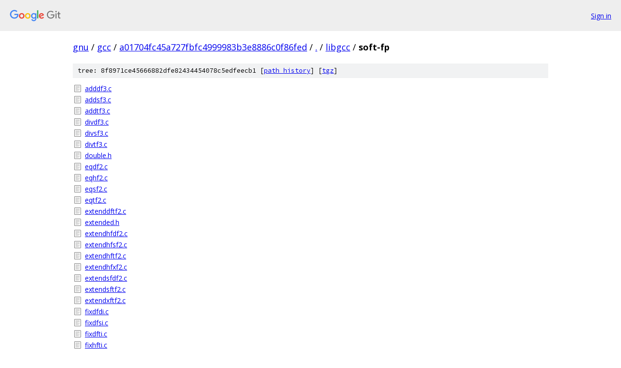

--- FILE ---
content_type: text/html; charset=utf-8
request_url: https://gnu.googlesource.com/gcc/+/a01704fc45a727fbfc4999983b3e8886c0f86fed/libgcc/soft-fp
body_size: 1605
content:
<!DOCTYPE html><html lang="en"><head><meta charset="utf-8"><meta name="viewport" content="width=device-width, initial-scale=1"><title>libgcc/soft-fp - gcc - Git at Google</title><link rel="stylesheet" type="text/css" href="/+static/base.css"><!-- default customHeadTagPart --></head><body class="Site"><header class="Site-header"><div class="Header"><a class="Header-image" href="/"><img src="//www.gstatic.com/images/branding/lockups/2x/lockup_git_color_108x24dp.png" width="108" height="24" alt="Google Git"></a><div class="Header-menu"> <a class="Header-menuItem" href="https://accounts.google.com/AccountChooser?faa=1&amp;continue=https://gnu.googlesource.com/login/gcc/%2B/a01704fc45a727fbfc4999983b3e8886c0f86fed/libgcc/soft-fp">Sign in</a> </div></div></header><div class="Site-content"><div class="Container "><div class="Breadcrumbs"><a class="Breadcrumbs-crumb" href="/?format=HTML">gnu</a> / <a class="Breadcrumbs-crumb" href="/gcc/">gcc</a> / <a class="Breadcrumbs-crumb" href="/gcc/+/a01704fc45a727fbfc4999983b3e8886c0f86fed">a01704fc45a727fbfc4999983b3e8886c0f86fed</a> / <a class="Breadcrumbs-crumb" href="/gcc/+/a01704fc45a727fbfc4999983b3e8886c0f86fed/">.</a> / <a class="Breadcrumbs-crumb" href="/gcc/+/a01704fc45a727fbfc4999983b3e8886c0f86fed/libgcc">libgcc</a> / <span class="Breadcrumbs-crumb">soft-fp</span></div><div class="TreeDetail"><div class="u-sha1 u-monospace TreeDetail-sha1">tree: 8f8971ce45666882dfe82434454078c5edfeecb1 [<a href="/gcc/+log/a01704fc45a727fbfc4999983b3e8886c0f86fed/libgcc/soft-fp">path history</a>] <span>[<a href="/gcc/+archive/a01704fc45a727fbfc4999983b3e8886c0f86fed/libgcc/soft-fp.tar.gz">tgz</a>]</span></div><ol class="FileList"><li class="FileList-item FileList-item--regularFile" title="Regular file - adddf3.c"><a class="FileList-itemLink" href="/gcc/+/a01704fc45a727fbfc4999983b3e8886c0f86fed/libgcc/soft-fp/adddf3.c">adddf3.c</a></li><li class="FileList-item FileList-item--regularFile" title="Regular file - addsf3.c"><a class="FileList-itemLink" href="/gcc/+/a01704fc45a727fbfc4999983b3e8886c0f86fed/libgcc/soft-fp/addsf3.c">addsf3.c</a></li><li class="FileList-item FileList-item--regularFile" title="Regular file - addtf3.c"><a class="FileList-itemLink" href="/gcc/+/a01704fc45a727fbfc4999983b3e8886c0f86fed/libgcc/soft-fp/addtf3.c">addtf3.c</a></li><li class="FileList-item FileList-item--regularFile" title="Regular file - divdf3.c"><a class="FileList-itemLink" href="/gcc/+/a01704fc45a727fbfc4999983b3e8886c0f86fed/libgcc/soft-fp/divdf3.c">divdf3.c</a></li><li class="FileList-item FileList-item--regularFile" title="Regular file - divsf3.c"><a class="FileList-itemLink" href="/gcc/+/a01704fc45a727fbfc4999983b3e8886c0f86fed/libgcc/soft-fp/divsf3.c">divsf3.c</a></li><li class="FileList-item FileList-item--regularFile" title="Regular file - divtf3.c"><a class="FileList-itemLink" href="/gcc/+/a01704fc45a727fbfc4999983b3e8886c0f86fed/libgcc/soft-fp/divtf3.c">divtf3.c</a></li><li class="FileList-item FileList-item--regularFile" title="Regular file - double.h"><a class="FileList-itemLink" href="/gcc/+/a01704fc45a727fbfc4999983b3e8886c0f86fed/libgcc/soft-fp/double.h">double.h</a></li><li class="FileList-item FileList-item--regularFile" title="Regular file - eqdf2.c"><a class="FileList-itemLink" href="/gcc/+/a01704fc45a727fbfc4999983b3e8886c0f86fed/libgcc/soft-fp/eqdf2.c">eqdf2.c</a></li><li class="FileList-item FileList-item--regularFile" title="Regular file - eqhf2.c"><a class="FileList-itemLink" href="/gcc/+/a01704fc45a727fbfc4999983b3e8886c0f86fed/libgcc/soft-fp/eqhf2.c">eqhf2.c</a></li><li class="FileList-item FileList-item--regularFile" title="Regular file - eqsf2.c"><a class="FileList-itemLink" href="/gcc/+/a01704fc45a727fbfc4999983b3e8886c0f86fed/libgcc/soft-fp/eqsf2.c">eqsf2.c</a></li><li class="FileList-item FileList-item--regularFile" title="Regular file - eqtf2.c"><a class="FileList-itemLink" href="/gcc/+/a01704fc45a727fbfc4999983b3e8886c0f86fed/libgcc/soft-fp/eqtf2.c">eqtf2.c</a></li><li class="FileList-item FileList-item--regularFile" title="Regular file - extenddftf2.c"><a class="FileList-itemLink" href="/gcc/+/a01704fc45a727fbfc4999983b3e8886c0f86fed/libgcc/soft-fp/extenddftf2.c">extenddftf2.c</a></li><li class="FileList-item FileList-item--regularFile" title="Regular file - extended.h"><a class="FileList-itemLink" href="/gcc/+/a01704fc45a727fbfc4999983b3e8886c0f86fed/libgcc/soft-fp/extended.h">extended.h</a></li><li class="FileList-item FileList-item--regularFile" title="Regular file - extendhfdf2.c"><a class="FileList-itemLink" href="/gcc/+/a01704fc45a727fbfc4999983b3e8886c0f86fed/libgcc/soft-fp/extendhfdf2.c">extendhfdf2.c</a></li><li class="FileList-item FileList-item--regularFile" title="Regular file - extendhfsf2.c"><a class="FileList-itemLink" href="/gcc/+/a01704fc45a727fbfc4999983b3e8886c0f86fed/libgcc/soft-fp/extendhfsf2.c">extendhfsf2.c</a></li><li class="FileList-item FileList-item--regularFile" title="Regular file - extendhftf2.c"><a class="FileList-itemLink" href="/gcc/+/a01704fc45a727fbfc4999983b3e8886c0f86fed/libgcc/soft-fp/extendhftf2.c">extendhftf2.c</a></li><li class="FileList-item FileList-item--regularFile" title="Regular file - extendhfxf2.c"><a class="FileList-itemLink" href="/gcc/+/a01704fc45a727fbfc4999983b3e8886c0f86fed/libgcc/soft-fp/extendhfxf2.c">extendhfxf2.c</a></li><li class="FileList-item FileList-item--regularFile" title="Regular file - extendsfdf2.c"><a class="FileList-itemLink" href="/gcc/+/a01704fc45a727fbfc4999983b3e8886c0f86fed/libgcc/soft-fp/extendsfdf2.c">extendsfdf2.c</a></li><li class="FileList-item FileList-item--regularFile" title="Regular file - extendsftf2.c"><a class="FileList-itemLink" href="/gcc/+/a01704fc45a727fbfc4999983b3e8886c0f86fed/libgcc/soft-fp/extendsftf2.c">extendsftf2.c</a></li><li class="FileList-item FileList-item--regularFile" title="Regular file - extendxftf2.c"><a class="FileList-itemLink" href="/gcc/+/a01704fc45a727fbfc4999983b3e8886c0f86fed/libgcc/soft-fp/extendxftf2.c">extendxftf2.c</a></li><li class="FileList-item FileList-item--regularFile" title="Regular file - fixdfdi.c"><a class="FileList-itemLink" href="/gcc/+/a01704fc45a727fbfc4999983b3e8886c0f86fed/libgcc/soft-fp/fixdfdi.c">fixdfdi.c</a></li><li class="FileList-item FileList-item--regularFile" title="Regular file - fixdfsi.c"><a class="FileList-itemLink" href="/gcc/+/a01704fc45a727fbfc4999983b3e8886c0f86fed/libgcc/soft-fp/fixdfsi.c">fixdfsi.c</a></li><li class="FileList-item FileList-item--regularFile" title="Regular file - fixdfti.c"><a class="FileList-itemLink" href="/gcc/+/a01704fc45a727fbfc4999983b3e8886c0f86fed/libgcc/soft-fp/fixdfti.c">fixdfti.c</a></li><li class="FileList-item FileList-item--regularFile" title="Regular file - fixhfti.c"><a class="FileList-itemLink" href="/gcc/+/a01704fc45a727fbfc4999983b3e8886c0f86fed/libgcc/soft-fp/fixhfti.c">fixhfti.c</a></li><li class="FileList-item FileList-item--regularFile" title="Regular file - fixsfdi.c"><a class="FileList-itemLink" href="/gcc/+/a01704fc45a727fbfc4999983b3e8886c0f86fed/libgcc/soft-fp/fixsfdi.c">fixsfdi.c</a></li><li class="FileList-item FileList-item--regularFile" title="Regular file - fixsfsi.c"><a class="FileList-itemLink" href="/gcc/+/a01704fc45a727fbfc4999983b3e8886c0f86fed/libgcc/soft-fp/fixsfsi.c">fixsfsi.c</a></li><li class="FileList-item FileList-item--regularFile" title="Regular file - fixsfti.c"><a class="FileList-itemLink" href="/gcc/+/a01704fc45a727fbfc4999983b3e8886c0f86fed/libgcc/soft-fp/fixsfti.c">fixsfti.c</a></li><li class="FileList-item FileList-item--regularFile" title="Regular file - fixtfdi.c"><a class="FileList-itemLink" href="/gcc/+/a01704fc45a727fbfc4999983b3e8886c0f86fed/libgcc/soft-fp/fixtfdi.c">fixtfdi.c</a></li><li class="FileList-item FileList-item--regularFile" title="Regular file - fixtfsi.c"><a class="FileList-itemLink" href="/gcc/+/a01704fc45a727fbfc4999983b3e8886c0f86fed/libgcc/soft-fp/fixtfsi.c">fixtfsi.c</a></li><li class="FileList-item FileList-item--regularFile" title="Regular file - fixtfti.c"><a class="FileList-itemLink" href="/gcc/+/a01704fc45a727fbfc4999983b3e8886c0f86fed/libgcc/soft-fp/fixtfti.c">fixtfti.c</a></li><li class="FileList-item FileList-item--regularFile" title="Regular file - fixunsdfdi.c"><a class="FileList-itemLink" href="/gcc/+/a01704fc45a727fbfc4999983b3e8886c0f86fed/libgcc/soft-fp/fixunsdfdi.c">fixunsdfdi.c</a></li><li class="FileList-item FileList-item--regularFile" title="Regular file - fixunsdfsi.c"><a class="FileList-itemLink" href="/gcc/+/a01704fc45a727fbfc4999983b3e8886c0f86fed/libgcc/soft-fp/fixunsdfsi.c">fixunsdfsi.c</a></li><li class="FileList-item FileList-item--regularFile" title="Regular file - fixunsdfti.c"><a class="FileList-itemLink" href="/gcc/+/a01704fc45a727fbfc4999983b3e8886c0f86fed/libgcc/soft-fp/fixunsdfti.c">fixunsdfti.c</a></li><li class="FileList-item FileList-item--regularFile" title="Regular file - fixunshfti.c"><a class="FileList-itemLink" href="/gcc/+/a01704fc45a727fbfc4999983b3e8886c0f86fed/libgcc/soft-fp/fixunshfti.c">fixunshfti.c</a></li><li class="FileList-item FileList-item--regularFile" title="Regular file - fixunssfdi.c"><a class="FileList-itemLink" href="/gcc/+/a01704fc45a727fbfc4999983b3e8886c0f86fed/libgcc/soft-fp/fixunssfdi.c">fixunssfdi.c</a></li><li class="FileList-item FileList-item--regularFile" title="Regular file - fixunssfsi.c"><a class="FileList-itemLink" href="/gcc/+/a01704fc45a727fbfc4999983b3e8886c0f86fed/libgcc/soft-fp/fixunssfsi.c">fixunssfsi.c</a></li><li class="FileList-item FileList-item--regularFile" title="Regular file - fixunssfti.c"><a class="FileList-itemLink" href="/gcc/+/a01704fc45a727fbfc4999983b3e8886c0f86fed/libgcc/soft-fp/fixunssfti.c">fixunssfti.c</a></li><li class="FileList-item FileList-item--regularFile" title="Regular file - fixunstfdi.c"><a class="FileList-itemLink" href="/gcc/+/a01704fc45a727fbfc4999983b3e8886c0f86fed/libgcc/soft-fp/fixunstfdi.c">fixunstfdi.c</a></li><li class="FileList-item FileList-item--regularFile" title="Regular file - fixunstfsi.c"><a class="FileList-itemLink" href="/gcc/+/a01704fc45a727fbfc4999983b3e8886c0f86fed/libgcc/soft-fp/fixunstfsi.c">fixunstfsi.c</a></li><li class="FileList-item FileList-item--regularFile" title="Regular file - fixunstfti.c"><a class="FileList-itemLink" href="/gcc/+/a01704fc45a727fbfc4999983b3e8886c0f86fed/libgcc/soft-fp/fixunstfti.c">fixunstfti.c</a></li><li class="FileList-item FileList-item--regularFile" title="Regular file - floatdidf.c"><a class="FileList-itemLink" href="/gcc/+/a01704fc45a727fbfc4999983b3e8886c0f86fed/libgcc/soft-fp/floatdidf.c">floatdidf.c</a></li><li class="FileList-item FileList-item--regularFile" title="Regular file - floatdisf.c"><a class="FileList-itemLink" href="/gcc/+/a01704fc45a727fbfc4999983b3e8886c0f86fed/libgcc/soft-fp/floatdisf.c">floatdisf.c</a></li><li class="FileList-item FileList-item--regularFile" title="Regular file - floatditf.c"><a class="FileList-itemLink" href="/gcc/+/a01704fc45a727fbfc4999983b3e8886c0f86fed/libgcc/soft-fp/floatditf.c">floatditf.c</a></li><li class="FileList-item FileList-item--regularFile" title="Regular file - floatsidf.c"><a class="FileList-itemLink" href="/gcc/+/a01704fc45a727fbfc4999983b3e8886c0f86fed/libgcc/soft-fp/floatsidf.c">floatsidf.c</a></li><li class="FileList-item FileList-item--regularFile" title="Regular file - floatsisf.c"><a class="FileList-itemLink" href="/gcc/+/a01704fc45a727fbfc4999983b3e8886c0f86fed/libgcc/soft-fp/floatsisf.c">floatsisf.c</a></li><li class="FileList-item FileList-item--regularFile" title="Regular file - floatsitf.c"><a class="FileList-itemLink" href="/gcc/+/a01704fc45a727fbfc4999983b3e8886c0f86fed/libgcc/soft-fp/floatsitf.c">floatsitf.c</a></li><li class="FileList-item FileList-item--regularFile" title="Regular file - floattidf.c"><a class="FileList-itemLink" href="/gcc/+/a01704fc45a727fbfc4999983b3e8886c0f86fed/libgcc/soft-fp/floattidf.c">floattidf.c</a></li><li class="FileList-item FileList-item--regularFile" title="Regular file - floattihf.c"><a class="FileList-itemLink" href="/gcc/+/a01704fc45a727fbfc4999983b3e8886c0f86fed/libgcc/soft-fp/floattihf.c">floattihf.c</a></li><li class="FileList-item FileList-item--regularFile" title="Regular file - floattisf.c"><a class="FileList-itemLink" href="/gcc/+/a01704fc45a727fbfc4999983b3e8886c0f86fed/libgcc/soft-fp/floattisf.c">floattisf.c</a></li><li class="FileList-item FileList-item--regularFile" title="Regular file - floattitf.c"><a class="FileList-itemLink" href="/gcc/+/a01704fc45a727fbfc4999983b3e8886c0f86fed/libgcc/soft-fp/floattitf.c">floattitf.c</a></li><li class="FileList-item FileList-item--regularFile" title="Regular file - floatundidf.c"><a class="FileList-itemLink" href="/gcc/+/a01704fc45a727fbfc4999983b3e8886c0f86fed/libgcc/soft-fp/floatundidf.c">floatundidf.c</a></li><li class="FileList-item FileList-item--regularFile" title="Regular file - floatundisf.c"><a class="FileList-itemLink" href="/gcc/+/a01704fc45a727fbfc4999983b3e8886c0f86fed/libgcc/soft-fp/floatundisf.c">floatundisf.c</a></li><li class="FileList-item FileList-item--regularFile" title="Regular file - floatunditf.c"><a class="FileList-itemLink" href="/gcc/+/a01704fc45a727fbfc4999983b3e8886c0f86fed/libgcc/soft-fp/floatunditf.c">floatunditf.c</a></li><li class="FileList-item FileList-item--regularFile" title="Regular file - floatunsidf.c"><a class="FileList-itemLink" href="/gcc/+/a01704fc45a727fbfc4999983b3e8886c0f86fed/libgcc/soft-fp/floatunsidf.c">floatunsidf.c</a></li><li class="FileList-item FileList-item--regularFile" title="Regular file - floatunsisf.c"><a class="FileList-itemLink" href="/gcc/+/a01704fc45a727fbfc4999983b3e8886c0f86fed/libgcc/soft-fp/floatunsisf.c">floatunsisf.c</a></li><li class="FileList-item FileList-item--regularFile" title="Regular file - floatunsitf.c"><a class="FileList-itemLink" href="/gcc/+/a01704fc45a727fbfc4999983b3e8886c0f86fed/libgcc/soft-fp/floatunsitf.c">floatunsitf.c</a></li><li class="FileList-item FileList-item--regularFile" title="Regular file - floatuntidf.c"><a class="FileList-itemLink" href="/gcc/+/a01704fc45a727fbfc4999983b3e8886c0f86fed/libgcc/soft-fp/floatuntidf.c">floatuntidf.c</a></li><li class="FileList-item FileList-item--regularFile" title="Regular file - floatuntihf.c"><a class="FileList-itemLink" href="/gcc/+/a01704fc45a727fbfc4999983b3e8886c0f86fed/libgcc/soft-fp/floatuntihf.c">floatuntihf.c</a></li><li class="FileList-item FileList-item--regularFile" title="Regular file - floatuntisf.c"><a class="FileList-itemLink" href="/gcc/+/a01704fc45a727fbfc4999983b3e8886c0f86fed/libgcc/soft-fp/floatuntisf.c">floatuntisf.c</a></li><li class="FileList-item FileList-item--regularFile" title="Regular file - floatuntitf.c"><a class="FileList-itemLink" href="/gcc/+/a01704fc45a727fbfc4999983b3e8886c0f86fed/libgcc/soft-fp/floatuntitf.c">floatuntitf.c</a></li><li class="FileList-item FileList-item--regularFile" title="Regular file - gedf2.c"><a class="FileList-itemLink" href="/gcc/+/a01704fc45a727fbfc4999983b3e8886c0f86fed/libgcc/soft-fp/gedf2.c">gedf2.c</a></li><li class="FileList-item FileList-item--regularFile" title="Regular file - gesf2.c"><a class="FileList-itemLink" href="/gcc/+/a01704fc45a727fbfc4999983b3e8886c0f86fed/libgcc/soft-fp/gesf2.c">gesf2.c</a></li><li class="FileList-item FileList-item--regularFile" title="Regular file - getf2.c"><a class="FileList-itemLink" href="/gcc/+/a01704fc45a727fbfc4999983b3e8886c0f86fed/libgcc/soft-fp/getf2.c">getf2.c</a></li><li class="FileList-item FileList-item--regularFile" title="Regular file - half.h"><a class="FileList-itemLink" href="/gcc/+/a01704fc45a727fbfc4999983b3e8886c0f86fed/libgcc/soft-fp/half.h">half.h</a></li><li class="FileList-item FileList-item--regularFile" title="Regular file - ledf2.c"><a class="FileList-itemLink" href="/gcc/+/a01704fc45a727fbfc4999983b3e8886c0f86fed/libgcc/soft-fp/ledf2.c">ledf2.c</a></li><li class="FileList-item FileList-item--regularFile" title="Regular file - lesf2.c"><a class="FileList-itemLink" href="/gcc/+/a01704fc45a727fbfc4999983b3e8886c0f86fed/libgcc/soft-fp/lesf2.c">lesf2.c</a></li><li class="FileList-item FileList-item--regularFile" title="Regular file - letf2.c"><a class="FileList-itemLink" href="/gcc/+/a01704fc45a727fbfc4999983b3e8886c0f86fed/libgcc/soft-fp/letf2.c">letf2.c</a></li><li class="FileList-item FileList-item--regularFile" title="Regular file - muldf3.c"><a class="FileList-itemLink" href="/gcc/+/a01704fc45a727fbfc4999983b3e8886c0f86fed/libgcc/soft-fp/muldf3.c">muldf3.c</a></li><li class="FileList-item FileList-item--regularFile" title="Regular file - mulsf3.c"><a class="FileList-itemLink" href="/gcc/+/a01704fc45a727fbfc4999983b3e8886c0f86fed/libgcc/soft-fp/mulsf3.c">mulsf3.c</a></li><li class="FileList-item FileList-item--regularFile" title="Regular file - multf3.c"><a class="FileList-itemLink" href="/gcc/+/a01704fc45a727fbfc4999983b3e8886c0f86fed/libgcc/soft-fp/multf3.c">multf3.c</a></li><li class="FileList-item FileList-item--regularFile" title="Regular file - negdf2.c"><a class="FileList-itemLink" href="/gcc/+/a01704fc45a727fbfc4999983b3e8886c0f86fed/libgcc/soft-fp/negdf2.c">negdf2.c</a></li><li class="FileList-item FileList-item--regularFile" title="Regular file - negsf2.c"><a class="FileList-itemLink" href="/gcc/+/a01704fc45a727fbfc4999983b3e8886c0f86fed/libgcc/soft-fp/negsf2.c">negsf2.c</a></li><li class="FileList-item FileList-item--regularFile" title="Regular file - negtf2.c"><a class="FileList-itemLink" href="/gcc/+/a01704fc45a727fbfc4999983b3e8886c0f86fed/libgcc/soft-fp/negtf2.c">negtf2.c</a></li><li class="FileList-item FileList-item--regularFile" title="Regular file - op-1.h"><a class="FileList-itemLink" href="/gcc/+/a01704fc45a727fbfc4999983b3e8886c0f86fed/libgcc/soft-fp/op-1.h">op-1.h</a></li><li class="FileList-item FileList-item--regularFile" title="Regular file - op-2.h"><a class="FileList-itemLink" href="/gcc/+/a01704fc45a727fbfc4999983b3e8886c0f86fed/libgcc/soft-fp/op-2.h">op-2.h</a></li><li class="FileList-item FileList-item--regularFile" title="Regular file - op-4.h"><a class="FileList-itemLink" href="/gcc/+/a01704fc45a727fbfc4999983b3e8886c0f86fed/libgcc/soft-fp/op-4.h">op-4.h</a></li><li class="FileList-item FileList-item--regularFile" title="Regular file - op-8.h"><a class="FileList-itemLink" href="/gcc/+/a01704fc45a727fbfc4999983b3e8886c0f86fed/libgcc/soft-fp/op-8.h">op-8.h</a></li><li class="FileList-item FileList-item--regularFile" title="Regular file - op-common.h"><a class="FileList-itemLink" href="/gcc/+/a01704fc45a727fbfc4999983b3e8886c0f86fed/libgcc/soft-fp/op-common.h">op-common.h</a></li><li class="FileList-item FileList-item--regularFile" title="Regular file - quad.h"><a class="FileList-itemLink" href="/gcc/+/a01704fc45a727fbfc4999983b3e8886c0f86fed/libgcc/soft-fp/quad.h">quad.h</a></li><li class="FileList-item FileList-item--regularFile" title="Regular file - README"><a class="FileList-itemLink" href="/gcc/+/a01704fc45a727fbfc4999983b3e8886c0f86fed/libgcc/soft-fp/README">README</a></li><li class="FileList-item FileList-item--regularFile" title="Regular file - single.h"><a class="FileList-itemLink" href="/gcc/+/a01704fc45a727fbfc4999983b3e8886c0f86fed/libgcc/soft-fp/single.h">single.h</a></li><li class="FileList-item FileList-item--regularFile" title="Regular file - soft-fp.h"><a class="FileList-itemLink" href="/gcc/+/a01704fc45a727fbfc4999983b3e8886c0f86fed/libgcc/soft-fp/soft-fp.h">soft-fp.h</a></li><li class="FileList-item FileList-item--regularFile" title="Regular file - subdf3.c"><a class="FileList-itemLink" href="/gcc/+/a01704fc45a727fbfc4999983b3e8886c0f86fed/libgcc/soft-fp/subdf3.c">subdf3.c</a></li><li class="FileList-item FileList-item--regularFile" title="Regular file - subsf3.c"><a class="FileList-itemLink" href="/gcc/+/a01704fc45a727fbfc4999983b3e8886c0f86fed/libgcc/soft-fp/subsf3.c">subsf3.c</a></li><li class="FileList-item FileList-item--regularFile" title="Regular file - subtf3.c"><a class="FileList-itemLink" href="/gcc/+/a01704fc45a727fbfc4999983b3e8886c0f86fed/libgcc/soft-fp/subtf3.c">subtf3.c</a></li><li class="FileList-item FileList-item--regularFile" title="Regular file - truncdfhf2.c"><a class="FileList-itemLink" href="/gcc/+/a01704fc45a727fbfc4999983b3e8886c0f86fed/libgcc/soft-fp/truncdfhf2.c">truncdfhf2.c</a></li><li class="FileList-item FileList-item--regularFile" title="Regular file - truncdfsf2.c"><a class="FileList-itemLink" href="/gcc/+/a01704fc45a727fbfc4999983b3e8886c0f86fed/libgcc/soft-fp/truncdfsf2.c">truncdfsf2.c</a></li><li class="FileList-item FileList-item--regularFile" title="Regular file - truncsfhf2.c"><a class="FileList-itemLink" href="/gcc/+/a01704fc45a727fbfc4999983b3e8886c0f86fed/libgcc/soft-fp/truncsfhf2.c">truncsfhf2.c</a></li><li class="FileList-item FileList-item--regularFile" title="Regular file - trunctfdf2.c"><a class="FileList-itemLink" href="/gcc/+/a01704fc45a727fbfc4999983b3e8886c0f86fed/libgcc/soft-fp/trunctfdf2.c">trunctfdf2.c</a></li><li class="FileList-item FileList-item--regularFile" title="Regular file - trunctfhf2.c"><a class="FileList-itemLink" href="/gcc/+/a01704fc45a727fbfc4999983b3e8886c0f86fed/libgcc/soft-fp/trunctfhf2.c">trunctfhf2.c</a></li><li class="FileList-item FileList-item--regularFile" title="Regular file - trunctfsf2.c"><a class="FileList-itemLink" href="/gcc/+/a01704fc45a727fbfc4999983b3e8886c0f86fed/libgcc/soft-fp/trunctfsf2.c">trunctfsf2.c</a></li><li class="FileList-item FileList-item--regularFile" title="Regular file - trunctfxf2.c"><a class="FileList-itemLink" href="/gcc/+/a01704fc45a727fbfc4999983b3e8886c0f86fed/libgcc/soft-fp/trunctfxf2.c">trunctfxf2.c</a></li><li class="FileList-item FileList-item--regularFile" title="Regular file - truncxfhf2.c"><a class="FileList-itemLink" href="/gcc/+/a01704fc45a727fbfc4999983b3e8886c0f86fed/libgcc/soft-fp/truncxfhf2.c">truncxfhf2.c</a></li><li class="FileList-item FileList-item--regularFile" title="Regular file - unorddf2.c"><a class="FileList-itemLink" href="/gcc/+/a01704fc45a727fbfc4999983b3e8886c0f86fed/libgcc/soft-fp/unorddf2.c">unorddf2.c</a></li><li class="FileList-item FileList-item--regularFile" title="Regular file - unordsf2.c"><a class="FileList-itemLink" href="/gcc/+/a01704fc45a727fbfc4999983b3e8886c0f86fed/libgcc/soft-fp/unordsf2.c">unordsf2.c</a></li><li class="FileList-item FileList-item--regularFile" title="Regular file - unordtf2.c"><a class="FileList-itemLink" href="/gcc/+/a01704fc45a727fbfc4999983b3e8886c0f86fed/libgcc/soft-fp/unordtf2.c">unordtf2.c</a></li></ol></div></div> <!-- Container --></div> <!-- Site-content --><footer class="Site-footer"><div class="Footer"><span class="Footer-poweredBy">Powered by <a href="https://gerrit.googlesource.com/gitiles/">Gitiles</a>| <a href="https://policies.google.com/privacy">Privacy</a>| <a href="https://policies.google.com/terms">Terms</a></span><span class="Footer-formats"><a class="u-monospace Footer-formatsItem" href="?format=TEXT">txt</a> <a class="u-monospace Footer-formatsItem" href="?format=JSON">json</a></span></div></footer></body></html>